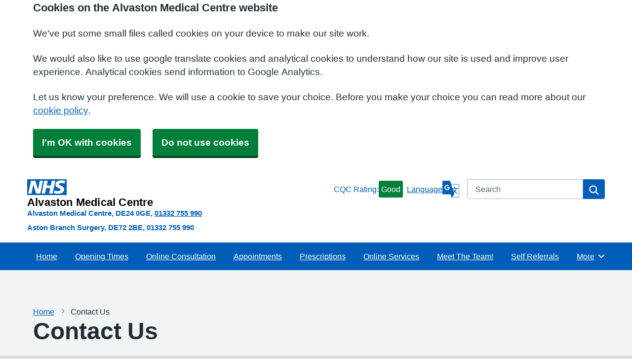

--- FILE ---
content_type: text/html; charset=utf-8
request_url: https://www.alvastonmedicalcentre.nhs.uk/contact-us
body_size: 11574
content:


<!DOCTYPE html>
<html lang="en-gb" class="theme-classicblue">
<head>
    <meta charset="utf-8" />
    <meta name="viewport" content="width=device-width, initial-scale=1.0">
    

            <title>Contact Us - Alvaston Medical Centre</title>

    <script src="/scripts/master-upper.js"></script>

    <!--  we use Velocity.js to replace jQuery animate and its performance issues -->
    <script src="https://cdnjs.cloudflare.com/ajax/libs/velocity/1.2.2/velocity.min.js" integrity="sha384-7j+H85qDApQPyKm8wg64JdGgKmzM7trE+amLzYcJLfwR7rixgAeIi1kSX2VHeje4" crossorigin="anonymous"></script>
    <script src="https://www.google.com/recaptcha/api.js?render=6LfdrvYhAAAAAHIx1dEs5DozeEZwwkL4LEQurCTd" async defer></script>
    <script src="/Scripts/vue.min.js"></script>
    <script src="https://unpkg.com/sweetalert/dist/sweetalert.min.js" integrity="sha384-RIQuldGV8mnjGdob13cay/K1AJa+LR7VKHqSXrrB5DPGryn4pMUXRLh92Ev8KlGF" crossorigin="anonymous"></script>
    <script src="https://maps.googleapis.com/maps/api/js?key=AIzaSyDANdBZxMBb6XLst3iVGF4qUsM74bpnEZs&callback=Function.prototype"></script>

    <link href="/Content/sidebar.css" rel="stylesheet" />
    <link rel="icon" type="image/png" sizes="16x16" href="/Images/favicon.ico">
    <link rel="apple-touch-icon" href="/images/apple-touch-icon.png">

    <script>
        // show loading page if in iframe
        if (self !== top) {
            window.onbeforeunload = function () {
                editorWindow.showMainPageLoading();
            };
        }
    </script>


</head>
<body class="style-default ">
    <script>document.body.className = ((document.body.className) ? document.body.className + ' js-enabled' : 'js-enabled');</script>

    <link rel="stylesheet" href="/content/master.css" type="text/css" />
    
        <script src="/Scripts/dist/NHS.bundle.js"></script>

    <div id="fb-root"></div>
    <input id="CurrentTemplateId" name="CurrentTemplateId" type="hidden" value="12" />
    <div class="sidebar-container">
        <a id='PageHelp' class="sidebar-button-container" target='_blank' href='' role="button" aria-label="Page Help" rel="noopener noreferrer">
            <div class="sidebar-button sidebar-blue"><i class='fa fa-fw fa-question-circle-o'></i></div>
            <div class="sidebar-button sidebar-button-hover sidebar-blue"><i class='fa fa-fw fa-arrow-circle-o-right'></i></div>
            <div class="sidebar-button-text sidebar-blue"></div>
        </a>
        <a id='DataEditorLink' class="sidebar-button-container" target='_blank' href='' role="button" aria-label="Data Editor" rel="noopener noreferrer">
            <div class="sidebar-button sidebar-green"><i class='fa fa-pencil'></i></div>
            <div class="sidebar-button sidebar-button-hover sidebar-green"><i class='fa fa-fw fa-arrow-circle-o-right'></i></div>
            <div class="sidebar-button-text sidebar-green"></div>
        </a>
    </div>

    <div class="master-container">
        

<link href="/Content/Templates/NHSDesignTemplate/NHSDesignTemplate.css" rel="stylesheet" text="text/css" />

<div id="cookie-banner" aria-labelledby="cookiebanner-header" role="region" aria-label="Cookie Banner">
    <div class="container">
        <h2 id="cookiebanner-header">Cookies on the Alvaston Medical Centre website</h2>
        <p>We've put some small files called cookies on your device to make our site work.</p>
        <p>We would also like to use google translate cookies and analytical cookies to understand how our site is used and improve user experience. Analytical cookies send information to Google Analytics.</p>
        <p>Let us know your preference. We will use a cookie to save your choice. Before you make your choice you can read more about our <a href="/FooterLinks/CookiePolicy">cookie policy</a>.</p>
        <button id="cookie-banner-accept">I'm OK with cookies</button>
        <button id="cookie-banner-reject">Do not use cookies</button>
    </div>
</div>
<div id="cookie-banner-confirmation" role="region" aria-label="Cookie Banner Confirmation">
    <div class="container">
        <p>
            You can change your cookie settings at any time using our <a href="/FooterLinks/CookiePolicy">cookie policy</a>.
        </p>
    </div>
</div>



<header class="nhsuk-header nhsuk-header--organisation nhsuk-header--white" role="banner">
    <div class="nhsuk-header__container">
        <div class="nhsuk-header__logo">
            <a class="nhsuk-header__link" href="/" aria-label="Homepage">
<svg class="nhsuk-logo" xmlns="http://www.w3.org/2000/svg" viewBox="0 0 40 16" height="40" width="100">
                    <path class="nhsuk-logo__background" fill="#005eb8" d="M0 0h40v16H0z"></path>
                    <path class="nhsuk-logo__text" fill="#fff" d="M3.9 1.5h4.4l2.6 9h.1l1.8-9h3.3l-2.8 13H9l-2.7-9h-.1l-1.8 9H1.1M17.3 1.5h3.6l-1 4.9h4L25 1.5h3.5l-2.7 13h-3.5l1.1-5.6h-4.1l-1.2 5.6h-3.4M37.7 4.4c-.7-.3-1.6-.6-2.9-.6-1.4 0-2.5.2-2.5 1.3 0 1.8 5.1 1.2 5.1 5.1 0 3.6-3.3 4.5-6.4 4.5-1.3 0-2.9-.3-4-.7l.8-2.7c.7.4 2.1.7 3.2.7s2.8-.2 2.8-1.5c0-2.1-5.1-1.3-5.1-5 0-3.4 2.9-4.4 5.8-4.4 1.6 0 3.1.2 4 .6"></path>
                </svg>                <span class="nhsuk-organisation-name">Alvaston Medical Centre</span>
            </a>
                
<span class="nhsuk-organisation-descriptor">
        <span class="nhsuk-practice-details">Alvaston Medical Centre</span>
        <span class="nhsuk-practice-details">DE24 0GE</span>
        <a class="nhsuk-practice-details" href="tel:01332 755 990">01332 755 990</a>
</span>
        </div>

            <a id="cqc-rating" href="https://www.cqc.org.uk/location/1-545582041" rel="noopener noreferrer" target="_blank">
    <span class="cqc-rating-text">CQC Rating:</span>
    <span class="rating good">Good</span>
</a>


        <div class="nhsuk-header__controls">
<a class="nhsuk-translate--link" href="#" aria-label="Language" data-bs-toggle="modal" data-bs-target="#googleTranslateModal">
                    <span class="nhsuk-translate--label">Language</span>
                    <span class="nhsuk-translate--icon">
                        <svg class="nhsuk-icon nhs-icon__google-translate" xmlns="http://www.w3.org/2000/svg" viewBox="0 0 24 24" aria-hidden="true" focusable="false">
                            <path d="M22.401 4.818h-9.927L10.927 0H1.599C.72 0 .002.719.002 1.599v16.275c0 .878.72 1.597 1.597 1.597h10L13.072 24H22.4c.878 0 1.597-.707 1.597-1.572V6.39c0-.865-.72-1.572-1.597-1.572zm-15.66 8.68c-2.07 0-3.75-1.68-3.75-3.75 0-2.07 1.68-3.75 3.75-3.75 1.012 0 1.86.375 2.512.976l-.99.952a2.194 2.194 0 0 0-1.522-.584c-1.305 0-2.363 1.08-2.363 2.409S5.436 12.16 6.74 12.16c1.507 0 2.13-1.08 2.19-1.808l-2.188-.002V9.066h3.51c.05.23.09.457.09.764 0 2.147-1.434 3.669-3.602 3.669zm16.757 8.93c0 .59-.492 1.072-1.097 1.072h-8.875l3.649-4.03h.005l-.74-2.302.006-.005s.568-.488 1.277-1.24c.712.771 1.63 1.699 2.818 2.805l.771-.772c-1.272-1.154-2.204-2.07-2.89-2.805.919-1.087 1.852-2.455 2.049-3.707h2.034v.002h.002v-.94h-4.532v-1.52h-1.471v1.52H14.3l-1.672-5.21.006.022h9.767c.605 0 1.097.48 1.097 1.072v16.038zm-6.484-7.311c-.536.548-.943.873-.943.873l-.008.004-1.46-4.548h4.764c-.307 1.084-.988 2.108-1.651 2.904-1.176-1.392-1.18-1.844-1.18-1.844h-1.222s.05.678 1.7 2.61z" />
                        </svg>
                    </span>
                </a>        </div>

        
<div class="nhsuk-header__search">
    <div class="nhsuk-header__search-wrap" id="wrap-search">
<form action="/Search/Results" class="nhsuk-header__search-form" id="searchForm2" method="post" role="search">            <label class="nhsuk-u-visually-hidden" for="fullSearchText">Search</label>
            <input class="nhsuk-search__input" id="fullSearchText" name="query" type="search" placeholder="Search" autocomplete="off">
            <input id="searchCaptcha" name="searchCaptcha" type="hidden" value="" />
            <button class="nhsuk-search__submit" type="submit">
                <svg class="nhsuk-icon nhsuk-icon__search" xmlns="http://www.w3.org/2000/svg" viewBox="0 0 24 24" aria-hidden="true" focusable="false" width="27" height="27">
                    <path d="M19.71 18.29l-4.11-4.1a7 7 0 1 0-1.41 1.41l4.1 4.11a1 1 0 0 0 1.42 0 1 1 0 0 0 0-1.42zM5 10a5 5 0 1 1 5 5 5 5 0 0 1-5-5z"></path>
                </svg>
                <span class="nhsuk-u-visually-hidden">Search</span>
            </button>
            <input type="hidden" id="reCaptchaSiteKey" value="6LfdrvYhAAAAAHIx1dEs5DozeEZwwkL4LEQurCTd" />
<input name="__RequestVerificationToken" type="hidden" value="CfDJ8Ph2pgcbNdlCpbzw-rL9fsl47DmPTMqDG1u4OoPzWiCBlk4RmSDgq0_F7-5hvmHIQvpBFyiChDvr0ZDu5u9x_5_c3AfF7uC6n4eAIssZKXGTn1k7wGt7AzW48_y9zpn44RwLnpyiBjgU5_Zm7bf8jEA" /></form>    </div>
</div>

            <div class="custom-text nhsuk-organisation-descriptor">Aston Branch Surgery, DE72 2BE, 01332 755 990</div>
    </div>

    
<div class="nhsuk-navigation-container">
    <nav class="nhsuk-navigation nhs-main_menu" id="header-navigation" role="navigation" aria-label="Primary navigation" aria-labelledby="label-navigation">
        
<ul class="nhsuk-header__navigation-list">
            <li class="nhsuk-header__navigation-item">
                <a class="nhsuk-header__navigation-link" href="/" aria-label="Home">                   
                    Home
                </a>
            </li>
            <li class="nhsuk-header__navigation-item">
                <a class="nhsuk-header__navigation-link" 
                   rel="noopener noreferrer"
                   href="/opening-times"
                   target="">

                    Opening Times
                   
                </a>
            </li>
            <li class="nhsuk-header__navigation-item">
                <a class="nhsuk-header__navigation-link" 
                   rel="noopener noreferrer"
                   href="https://accurx.nhs.uk/patient-initiated/C81047"
                   target="_blank">

                    Online Consultation
                   
                </a>
            </li>
            <li class="nhsuk-header__navigation-item">
                <a class="nhsuk-header__navigation-link" 
                   rel="noopener noreferrer"
                   href="/appointments"
                   target="">

                    Appointments
                   
                </a>
            </li>
            <li class="nhsuk-header__navigation-item">
                <a class="nhsuk-header__navigation-link" 
                   rel="noopener noreferrer"
                   href="/prescriptions"
                   target="">

                    Prescriptions
                   
                </a>
            </li>
            <li class="nhsuk-header__navigation-item">
                <a class="nhsuk-header__navigation-link" 
                   rel="noopener noreferrer"
                   href="/online-services"
                   target="">

                    Online Services
                   
                </a>
            </li>
            <li class="nhsuk-header__navigation-item">
                <a class="nhsuk-header__navigation-link" 
                   rel="noopener noreferrer"
                   href="https://www.alvastonmedicalcentre.nhs.uk/staff"
                   target="_blank">

                    Meet The Team! 
                   
                </a>
            </li>
            <li class="nhsuk-header__navigation-item">
                <a class="nhsuk-header__navigation-link" 
                   rel="noopener noreferrer"
                   href="/self-referrals"
                   target="">

                    Self Referrals
                   
                </a>
            </li>
            <li class="nhsuk-header__navigation-item">
                <a class="nhsuk-header__navigation-link" 
                   rel="noopener noreferrer"
                   href="/about-the-surgery"
                   target="">

                    About the surgery
                   
                </a>
            </li>
            <li class="nhsuk-header__navigation-item">
                <a class="nhsuk-header__navigation-link" 
                   rel="noopener noreferrer"
                   href="/contact-us"
                   target="">

                    Contact Us
                   
                </a>
            </li>
            <li class="nhsuk-header__navigation-item">
                <a class="nhsuk-header__navigation-link" 
                   rel="noopener noreferrer"
                   href="/ipc-annual-statement"
                   target="">

                    IPC Annual Statement 
                   
                </a>
            </li>
            <li class="nhsuk-header__navigation-item">
                <a class="nhsuk-header__navigation-link" 
                   rel="noopener noreferrer"
                   href="/you-and-your-gp-practice"
                   target="">

                    You and Your GP Practice 
                   
                </a>
            </li>
        <li class="nhsuk-mobile-menu-container">
            <button class="nhsuk-header__menu-toggle nhsuk-header__navigation-link" id="toggle-menu" aria-expanded="false">
                <span class="nhsuk-u-visually-hidden">Browse</span>
                More
               <svg class="nhsuk-icon nhsuk-icon__chevron-down" xmlns="http://www.w3.org/2000/svg" viewBox="0 0 24 24" aria-hidden="true" focusable="false">
              <path d="M15.5 12a1 1 0 0 1-.29.71l-5 5a1 1 0 0 1-1.42-1.42l4.3-4.29-4.3-4.29a1 1 0 0 1 1.42-1.42l5 5a1 1 0 0 1 .29.71z"></path>
            </svg>
            </button>
        </li>


</ul>

    </nav>
</div>
</header>



<div>
    <main id="maincontent" role="main">

        <div class="nhsuk-main-wrapper">
            

<div id="WidgetPage" msw-page>    
    <div class="container">
            <div>
	    <nav class="nhsuk-breadcrumb" aria-label="breadcrumb"> 
		    <ol class="nhsuk-breadcrumb__list">
			    <li class="nhsuk-breadcrumb__item"><a class="nhsuk-breadcrumb__link" href="/">Home</a></li>
			    <li class="nhsuk-breadcrumb__item" aria-current="page">Contact Us</li>
		    </ol>

            <p class="nhsuk-breadcrumb__back">
                <a class="nhsuk-breadcrumb__backlink" href="/">
                    <span class="nhsuk-u-visually-hidden">Back to &nbsp;</span>
                    Home
                </a>
            </p>
        </nav>
    </div>
    <div id="PageTitleDisplay">
        <h1 class="nhsuk-heading-xl">Contact Us</h1>
    </div>

    </div>

    
<div id="ContentBlocksContainer">

    <div class="content-row-container">
            
<style type="text/css">
#ContentBlocksContainer #widget-row-325966 {    
.row-title {   }
.widget-container {
.widget-item-container {
p, li, label {  }
h1, h2, h3, i {  }
.icon {  }
}
.widget-item {   
&.image-widget-default .widget-item-container .image-widget-html {  }
&.widget-menu .widget-menu-list {  
li.base {  }
li a {   &:hover {   } } }
&.widget-menu.widget-menu-icongroup #menuWidget .menuContainer .gallery-item a {
.text {  &:hover {  } }
i {  &:hover {  } } }
}
}
}</style>


<div class="widget-row minrow lozad"  id="widget-row-325966" data-id="325966">
    <div class="container widget-row-container" data-pageid="143144">

            <div class="widget-container">

                        
<div class="nhsuk-card widget-item sites-widget "
     title=""
     name="Sites Widget"
     id="SitesWidget_274"
     data-url="/SitesWidget/EditWidget?SitesWidgetId=274"
     data-id="515280">

    <div class="nhsuk-card__content">
            <div class="sites-widget-flex-container MapRight">
                <div class="map-container" aria-hidden="true">
                        <iframe title="Map showing the location of Alvaston Medical Centre" class="map" tabindex="-1" frameborder="0" src="https://www.google.com/maps/embed/v1/place?key=AIzaSyDANdBZxMBb6XLst3iVGF4qUsM74bpnEZs&q=52.8946535,-1.4291107"></iframe>
                </div>
                <div class="sites-widget-flex-container">
                    <div>
                        <h2 class="nhsuk-card__heading nhsuk-heading-m">Alvaston Medical Centre</h2>
                            <div>
                                <a href="tel:01332 755 990" class="nhsuk-card__link nhsuk-link--no-visited-state"><i class="fa fa-phone"></i> 01332 755 990</a>
                            </div>
                            <div>
                                <a href="tel:0115 855 0260 (Medicines Order Line)" class="nhsuk-card__link nhsuk-link--no-visited-state"><i class="fa fa-phone"></i> 0115 855 0260 (Medicines Order Line)</a>
                            </div>
                            <div>
                                <a href="tel:111 (Out of Hours)" class="nhsuk-card__link nhsuk-link--no-visited-state"><i class="fa fa-phone"></i> 111 (Out of Hours)</a>
                            </div>
                    </div>

                    <div>
                        
        <div>Alvaston Medical Centre</div>
        <div>14 Boulton Lane</div>
        <div>Alvaston, Derby</div>
        <div>Derbyshire</div>
        <div>DE24 0GE</div>

                    </div>
                    <div>
                        

<i class="fa fa-map-marker"></i> <a href="https://www.google.com/maps/search/?api=1&amp;amp;query=52.8946535,-1.4291107" class="nhsuk-card__link" aria-label="Get Directions for Alvaston Medical Centre" target="_blank" rel="noopener noreferrer">Get Directions</a>

                    </div>

                            <div>
                                    <div>
                                        <a href="mailto:ddicb.alvastonmedicalcenter@nhs.net" class="nhsuk-card__link nhsuk-link--no-visited-state"><i class="fa fa-envelope-o"></i> ddicb.alvastonmedicalcenter@nhs.net</a>
                                    </div>
                            </div>

                        



<table class="nhsuk-table">
    <thead role="rowgroup" class="nhsuk-table__head">
        <tr role="row">
            <th role="columnheader" scope="col">Day</th>
            <th role="columnheader" scope="col">Opening hours</th>
        </tr>
    </thead>
    <tbody class="nhsuk-table__body">
            <tr role="row" class="nhsuk-table__row">
                <td class="nhsuk-table__cell">Friday 21 November</td>
                <td class="nhsuk-table__cell">
                        <div class="timespan">8am to 6:30pm</div>
                </td>
            </tr>
            <tr role="row" class="nhsuk-table__row">
                <td class="nhsuk-table__cell">Saturday 22 November</td>
                <td class="nhsuk-table__cell">
                        <div class="timespan">Closed</div>
                </td>
            </tr>
            <tr role="row" class="nhsuk-table__row">
                <td class="nhsuk-table__cell">Sunday 23 November</td>
                <td class="nhsuk-table__cell">
                        <div class="timespan">Closed</div>
                </td>
            </tr>
            <tr role="row" class="nhsuk-table__row">
                <td class="nhsuk-table__cell">Monday 24 November</td>
                <td class="nhsuk-table__cell">
                        <div class="timespan">8am to 6:30pm</div>
                </td>
            </tr>
            <tr role="row" class="nhsuk-table__row">
                <td class="nhsuk-table__cell">Tuesday 25 November</td>
                <td class="nhsuk-table__cell">
                        <div class="timespan">8am to 8pm</div>
                </td>
            </tr>
            <tr role="row" class="nhsuk-table__row">
                <td class="nhsuk-table__cell">Wednesday 26 November</td>
                <td class="nhsuk-table__cell">
                        <div class="timespan">8am to 8pm</div>
                </td>
            </tr>
            <tr role="row" class="nhsuk-table__row">
                <td class="nhsuk-table__cell">Thursday 27 November</td>
                <td class="nhsuk-table__cell">
                        <div class="timespan">8am to 8pm</div>
                </td>
            </tr>
    </tbody>
</table>

                </div>
            </div>
    </div>
</div>

                <div class="clearboth"></div>
            </div>
    </div>
</div>

<script>
    // if we are logged in as an editor we need to check if site is not in edit mode,
    // then don't show the message.
    $(function () {
        $(".widget-row-empty").toggleClass('d-none', !IsInEditMode());
    });
</script>
            
<style type="text/css">
#ContentBlocksContainer #widget-row-326187 {    
.row-title {   }
.widget-container {
.widget-item-container {
p, li, label {  }
h1, h2, h3, i {  }
.icon {  }
}
.widget-item {   
&.image-widget-default .widget-item-container .image-widget-html {  }
&.widget-menu .widget-menu-list {  
li.base {  }
li a {   &:hover {   } } }
&.widget-menu.widget-menu-icongroup #menuWidget .menuContainer .gallery-item a {
.text {  &:hover {  } }
i {  &:hover {  } } }
}
}
}</style>


<div class="widget-row minrow lozad"  id="widget-row-326187" data-id="326187">
    <div class="container widget-row-container" data-pageid="143144">

            <div class="widget-container">

                        
<div class="nhsuk-card widget-item sites-widget "
     title=""
     name="Sites Widget"
     id="SitesWidget_277"
     data-url="/SitesWidget/EditWidget?SitesWidgetId=277"
     data-id="515560">

    <div class="nhsuk-card__content">
            <div class="sites-widget-flex-container MapRight">
                <div class="map-container" aria-hidden="true">
                        <iframe title="Map showing the location of Aston Branch Surgery" class="map" tabindex="-1" frameborder="0" src="https://www.google.com/maps/embed/v1/place?key=AIzaSyDANdBZxMBb6XLst3iVGF4qUsM74bpnEZs&q=52.8605872,-1.39124"></iframe>
                </div>
                <div class="sites-widget-flex-container">
                    <div>
                        <h2 class="nhsuk-card__heading nhsuk-heading-m">Aston Branch Surgery</h2>
                            <div>
                                <a href="tel:01332 792888" class="nhsuk-card__link nhsuk-link--no-visited-state"><i class="fa fa-phone"></i> 01332 792888</a>
                            </div>
                    </div>

                    <div>
                        
        <div>Aston Branch Surgery</div>
        <div>8 Bell Avenue</div>
        <div>Aston-On-Trent</div>
        <div>Derby</div>
        <div>DE72 2BE</div>

                    </div>
                    <div>
                        

<i class="fa fa-map-marker"></i> <a href="https://www.google.com/maps/search/?api=1&amp;amp;query=52.8605872,-1.39124" class="nhsuk-card__link" aria-label="Get Directions for Aston Branch Surgery" target="_blank" rel="noopener noreferrer">Get Directions</a>

                    </div>


                        



<table class="nhsuk-table">
    <thead role="rowgroup" class="nhsuk-table__head">
        <tr role="row">
            <th role="columnheader" scope="col">Day</th>
            <th role="columnheader" scope="col">Opening hours</th>
        </tr>
    </thead>
    <tbody class="nhsuk-table__body">
            <tr role="row" class="nhsuk-table__row">
                <td class="nhsuk-table__cell">Friday 21 November</td>
                <td class="nhsuk-table__cell">
                        <div class="timespan">8:30am to 12pm</div>
                        <div class="timespan">1pm to 6pm</div>
                </td>
            </tr>
            <tr role="row" class="nhsuk-table__row">
                <td class="nhsuk-table__cell">Saturday 22 November</td>
                <td class="nhsuk-table__cell">
                        <div class="timespan">Closed</div>
                </td>
            </tr>
            <tr role="row" class="nhsuk-table__row">
                <td class="nhsuk-table__cell">Sunday 23 November</td>
                <td class="nhsuk-table__cell">
                        <div class="timespan">Closed</div>
                </td>
            </tr>
            <tr role="row" class="nhsuk-table__row">
                <td class="nhsuk-table__cell">Monday 24 November</td>
                <td class="nhsuk-table__cell">
                        <div class="timespan">8:30am to 12pm</div>
                        <div class="timespan">1pm to 6pm</div>
                </td>
            </tr>
            <tr role="row" class="nhsuk-table__row">
                <td class="nhsuk-table__cell">Tuesday 25 November</td>
                <td class="nhsuk-table__cell">
                        <div class="timespan">8:30am to 12pm</div>
                        <div class="timespan">1pm to 6pm</div>
                </td>
            </tr>
            <tr role="row" class="nhsuk-table__row">
                <td class="nhsuk-table__cell">Wednesday 26 November</td>
                <td class="nhsuk-table__cell">
                        <div class="timespan">8:30am to 12pm</div>
                        <div class="timespan">1pm to 6pm</div>
                </td>
            </tr>
            <tr role="row" class="nhsuk-table__row">
                <td class="nhsuk-table__cell">Thursday 27 November</td>
                <td class="nhsuk-table__cell">
                        <div class="timespan">8:30am to 12pm</div>
                        <div class="timespan">1pm to 6pm</div>
                </td>
            </tr>
    </tbody>
</table>

                </div>
            </div>
    </div>
</div>

                <div class="clearboth"></div>
            </div>
    </div>
</div>

<script>
    // if we are logged in as an editor we need to check if site is not in edit mode,
    // then don't show the message.
    $(function () {
        $(".widget-row-empty").toggleClass('d-none', !IsInEditMode());
    });
</script>
            
<style type="text/css">
#ContentBlocksContainer #widget-row-326188 {    
.row-title {   }
.widget-container {
.widget-item-container {
p, li, label {  }
h1, h2, h3, i {  }
.icon {  }
}
.widget-item {   
&.image-widget-default .widget-item-container .image-widget-html {  }
&.widget-menu .widget-menu-list {  
li.base {  }
li a {   &:hover {   } } }
&.widget-menu.widget-menu-icongroup #menuWidget .menuContainer .gallery-item a {
.text {  &:hover {  } }
i {  &:hover {  } } }
}
}
}</style>


<div class="widget-row minrow lozad"  id="widget-row-326188" data-id="326188">
    <div class="container widget-row-container" data-pageid="143144">

            <div class="widget-container">

                        

<div class="nhsuk-card widget-item information-widget  "
title=""
name="Information Widget"
id="informationwidget_233913"
data-url="/InformationWidget/EditWidget?InformationWidgetId=233913"
data-id="515561">
    <div class="nhsuk-card__content ">
                <div class="content">
                    <p><p><strong>Note</strong> &ndash; When calling Alvaston Medical Centre, if other telephone calls are queuing you will be given the option to be called back by pressing 8. There is<span class="apple-converted-space">&nbsp;</span><strong>no charge</strong><span class="apple-converted-space">&nbsp;</span>to you for this call or using this service and you will not lose your place in the call queue.</p>
<p>&nbsp;</p></p>
                </div>
    </div>
</div>
                <div class="clearboth"></div>
            </div>
    </div>
</div>

<script>
    // if we are logged in as an editor we need to check if site is not in edit mode,
    // then don't show the message.
    $(function () {
        $(".widget-row-empty").toggleClass('d-none', !IsInEditMode());
    });
</script>
            
<style type="text/css">
#ContentBlocksContainer #widget-row-325967 {    
.row-title {   }
.widget-container {
.widget-item-container {
p, li, label {  }
h1, h2, h3, i {  }
.icon {  }
}
.widget-item {   
&.image-widget-default .widget-item-container .image-widget-html {  }
&.widget-menu .widget-menu-list {  
li.base {  }
li a {   &:hover {   } } }
&.widget-menu.widget-menu-icongroup #menuWidget .menuContainer .gallery-item a {
.text {  &:hover {  } }
i {  &:hover {  } } }
}
}
}</style>


<div class="widget-row minrow lozad"  id="widget-row-325967" data-id="325967">
    <div class="container widget-row-container" data-pageid="143144">

            <div class="widget-container">

                        
<div class="widget-item  widget-callout"
     title=""
     name="Callout Widget"
     id="calloutwidget_208"
     data-url="/CalloutWidget/EditWidget?CalloutWidgetId=208"
     data-id="515281">
    <div class="nhsuk-warning-callout">
        <h2 class="nhsuk-warning-callout__label">
            <span role="text">
                <span class="nhsuk-u-visually-hidden">Important: </span>
                If you need help when we are closed
            </span>
        </h2>
        <div><p>If you need medical help now, use&nbsp;<a title="" href="https://111.nhs.uk/" target="_blank" rel="noopener noreferrer" data-link-id="316306" data-use-default-display="false" data-use-default-title="false" data-toggle="tooltip" data-placement="bottom" data-original-title="NHS 111 online">NHS 111 online</a>&nbsp;or&nbsp;<a class="external-link" href="tel:111" rel="external">Call 111</a>.</p>
<p><a title="" href="https://111.nhs.uk/" target="" data-link-id="316307" data-use-default-display="false" data-use-default-title="false" data-toggle="tooltip" data-placement="bottom" data-original-title="NHS 111 online">NHS 111 online</a>&nbsp;is for people aged 5 and over.&nbsp;<a class="external-link" href="tel:111" rel="external">Call 111</a>&nbsp;if you need help for a child under 5.</p>
<p>Call 999 in a medical or mental health emergency. This is when someone is seriously ill or injured and their life is at risk.</p></div>
    </div>

</div>
                <div class="clearboth"></div>
            </div>
    </div>
</div>

<script>
    // if we are logged in as an editor we need to check if site is not in edit mode,
    // then don't show the message.
    $(function () {
        $(".widget-row-empty").toggleClass('d-none', !IsInEditMode());
    });
</script>
            
<style type="text/css">
#ContentBlocksContainer #widget-row-325968 {    
.row-title {   }
.widget-container {
.widget-item-container {
p, li, label {  }
h1, h2, h3, i {  }
.icon {  }
}
.widget-item {   
&.image-widget-default .widget-item-container .image-widget-html {  }
&.widget-menu .widget-menu-list {  
li.base {  }
li a {   &:hover {   } } }
&.widget-menu.widget-menu-icongroup #menuWidget .menuContainer .gallery-item a {
.text {  &:hover {  } }
i {  &:hover {  } } }
}
}
}</style>


<div class="widget-row minrow lozad"  id="widget-row-325968" data-id="325968">
    <div class="container widget-row-container" data-pageid="143144">
            <h2 class="row-title">Accessibility &amp; Parking</h2>

            <div class="widget-container">

                        

<div class="nhsuk-card widget-item information-widget  "
title=""
name="Information Widget"
id="informationwidget_233755"
data-url="/InformationWidget/EditWidget?InformationWidgetId=233755"
data-id="515282">
    <div class="nhsuk-card__content ">
                <h2 class="nhsuk-card__heading">
Alvaston Surgery                </h2>
                <div class="content">
                    <p><h4 id="facilities-grp-name-1">Parking</h4>
<ul id="facilities-list-1" class="nhsuk-list nhsuk-list--bullet">
<li id="facility-list-name-1-1">Car Parking</li>
<li id="facility-list-name-1-2">Cycle parking</li>
<li id="facility-list-name-1-3">Disabled parking</li>
</ul>
<h4 id="facilities-grp-name-2">Accessibility</h4>
<ul id="facilities-list-2" class="nhsuk-list nhsuk-list--bullet">
<li id="facility-list-name-2-1">Disabled parking</li>
<li id="facility-list-name-2-2">Disabled WC</li>
<li id="facility-list-name-2-3">Induction loop</li>
<li id="facility-list-name-2-4">Step free access</li>
<li id="facility-list-name-2-5">Wheelchair access</li>
</ul></p>
                </div>
    </div>
</div>
                        

<div class="nhsuk-card widget-item information-widget  "
title=""
name="Information Widget"
id="informationwidget_233756"
data-url="/InformationWidget/EditWidget?InformationWidgetId=233756"
data-id="515283">
    <div class="nhsuk-card__content ">
                <h2 class="nhsuk-card__heading">
Aston Branch Surgery                </h2>
                <div class="content">
                    <p><h4>Parking</h4>
<ul>
<li>Car Parking</li>
</ul></p>
                </div>
    </div>
</div>
                <div class="clearboth"></div>
            </div>
    </div>
</div>

<script>
    // if we are logged in as an editor we need to check if site is not in edit mode,
    // then don't show the message.
    $(function () {
        $(".widget-row-empty").toggleClass('d-none', !IsInEditMode());
    });
</script>
    </div>
</div>
</div>




            
    <div id="pagetimeStamp" class="container nhsuk-body-s nhsuk-u-secondary-text-color nhsuk-u-margin-top-1 nhsuk-u-margin-bottom-0">
            <span>Page last reviewed: 21 May 2024</span>
        <br />
            <span>Page created: 21 May 2024</span>
    </div>

        </div>
    </main>
</div>



<footer role="contentinfo">
    <div class="nhsuk-footer-container">
        <div class="nhsuk-width-container">
            <h2 class="nhsuk-u-visually-hidden">Support links</h2>
            <div class="nhsuk-footer further-information-grid-container">
                
<ul class="nhsuk-footer__list further-information">
            <li class="nhsuk-footer__list-item">
                <a class="nhsuk-footer__list-item-link"
                   href="/you-and-your-general-practice"
                   rel="noopener noreferrer"
                   target="">


                    You and Your General Practice
                </a>
            </li>
            <li class="nhsuk-footer__list-item">
                <a class="nhsuk-footer__list-item-link"
                   href="/patient-participation-group"
                   rel="noopener noreferrer"
                   target="">


                    Patient participation group
                </a>
            </li>
            <li class="nhsuk-footer__list-item">
                <a class="nhsuk-footer__list-item-link"
                   href="/complaints-and-feedback"
                   rel="noopener noreferrer"
                   target="">


                    Complaints and feedback
                </a>
            </li>
            <li class="nhsuk-footer__list-item">
                <a class="nhsuk-footer__list-item-link"
                   href="/gp-earnings"
                   rel="noopener noreferrer"
                   target="">


                    GP earnings
                </a>
            </li>
            <li class="nhsuk-footer__list-item">
                <a class="nhsuk-footer__list-item-link"
                   href="/surgery-policies-and-procedures"
                   rel="noopener noreferrer"
                   target="">


                    Surgery policies and procedures
                </a>
            </li>
            <li class="nhsuk-footer__list-item">
                <a class="nhsuk-footer__list-item-link"
                   href="/privacy-policy"
                   rel="noopener noreferrer"
                   target="">


                    Privacy policy
                </a>
            </li>
</ul>

                <ul class="nhsuk-footer__list">
                    
<li class="nhsuk-footer__list-item"><a class="nhsuk-footer__list-item-link" href="/FooterLinks/Accessibility">Accessibility</a></li>
<li class="nhsuk-footer__list-item"><a class="nhsuk-footer__list-item-link" href="/FooterLinks/CookiePolicy">Cookie policy</a></li>
<li class="nhsuk-footer__list-item"><a class="nhsuk-footer__list-item-link" href="/FooterLinks/YourData">Your data</a></li>
<li class="nhsuk-footer__list-item"><a class="nhsuk-footer__list-item-link" href="/Sitemap">Site map</a></li>

                </ul>

                
<ul class="nhsuk-footer__list social-media">
        <li class="social-media-heading">Connect With Us</li>
        <li class="social-media-links">
<a href='https://facebook.com/AlvastonMedicalCentre' rel='noopener noreferrer' target='_blank' aria-label='facebook link' title='https://facebook.com/AlvastonMedicalCentre'>
                   <svg xmlns='http://www.w3.org/2000/svg' x='0px' y='0px' width='24' height='24' viewBox='0 0 24 24'>
                       <path d='M12,2C6.477,2,2,6.477,2,12c0,5.013,3.693,9.153,8.505,9.876V14.65H8.031v-2.629h2.474v-1.749 c0-2.896,1.411-4.167,3.818-4.167c1.153,0,1.762,0.085,2.051,0.124v2.294h-1.642c-1.022,0-1.379,0.969-1.379,2.061v1.437h2.995 l-0.406,2.629h-2.588v7.247C18.235,21.236,22,17.062,22,12C22,6.477,17.523,2,12,2z' />
                    </svg>
                </a>        </li>
</ul>


                <ul class="nhsuk-footer__list">
    <li class="parent-link is-empty">
        <div class="parent-link-container">
                <div class="parent-link-placeholder">
                    <i class="fa fa-plus"></i> Add Footer Link
                </div>
        </div>
    </li>
</ul>

            </div>
           

        </div>
        <div class="nhsuk-width-container">
            <div class="nhsuk-grid-row">
                <div class="nhsuk-grid-column-one-half">
                            <span><a class="nhsuk-footer__list-item-link" href="/Account/Login?returnUrl=%2Fcontact-us">Sign in</a></span>
                </div>
                <div class="nhsuk-grid-column-one-half nhsuk-u-text-align-right">
                    <p class="nhsuk-footer__copyright"><i class="fa fa-copyright"></i> 2025 Built by <a href="https://www.mysurgerywebsite.co.uk/live" target="_blank" rel="noreferrer noopener">My Surgery Website</a></p>
                </div>
            </div>
        </div>
    </div>
</footer>




            <script type="text/plain" data-cookiecategory="functionality" src="/Scripts/Google/google-translate.js"></script>
            <script type="text/plain" data-cookiecategory="functionality" src="//translate.google.com/translate_a/element.js?cb=googleTranslateElementInit"></script>
        
    </div>


    <script src="/scripts/master-lower-public.js"></script>

    <script>
        const observer = lozad();
        observer.observe();
    </script>



    <!-- Google Analytics (UA) -->
<input type="hidden" id="CustUACode" value="">
<script type="text/plain" data-cookiecategory="performance" src="/Scripts/Google/google-analytics.js"></script>
<!-- End Google Analytics (UA)-->

    <!-- Google Tag Manager -->
<input type="hidden" id="GoogleTagManagerKey" value="GTM-KQ5QNDF">
<script type="text/plain" data-cookiecategory="performance" src="/Scripts/Google/google-tag-manager.js"></script>
<!-- End Google Tag Manager -->

    <script src="/Scripts/browser-update.js"></script>

    <!-- hide edit/sign out buttons if in 'edit' mode -->
    <script type="text/javascript">

        // used in a few places (also duplicated), so now moved into a more global area.
        function resizeForFixedHeader() {
            var height = $(".header-small").outerHeight();
            $("html").css("padding-top", height);
        }

        function toggleSnow(){
            var isSnow = $('#SnowtimeLink').data("snow");
            if (isSnow == undefined || isSnow == 1){
                DoSnowtime(false, '');
                $('#SnowtimeLink').data('snow', 0);
            }
            else{
                DoSnowtime(true, 'fa-snowflake-o');
                $('#SnowtimeLink').data('snow', 1);
            }
        }

        function IsInEditMode() {
            var origin = window.location.origin;
            var parentOrigin = window.parent.location.origin;
            // only check if both parent and current location are of same origin
            if (origin.localeCompare(parentOrigin) === 0) {
                return window.parent.location.pathname.indexOf("/edit") === 0;
            }

            return false;
        }

        $(function () {
            $(".editor").css('visibility', IsInEditMode() ? 'hidden' : 'visible');
        });

        $(document).on("click", function (ev) {
            clickev = jQuery.Event('click', { 'offsetX': ev.offsetX, 'offsetY': ev.offsetY });
            if (self != top)
                parent.$("body").trigger(clickev);
        })

        if (window.addEventListener && window.requestAnimationFrame && document.getElementsByClassName) window.addEventListener('load', function() {

            // start
            var pItem = document.getElementsByClassName('progressive replace'), pCount, timer;

            // scroll and resize events
            window.addEventListener('scroll', scroller, false);
            window.addEventListener('resize', scroller, false);

            // DOM mutation observer
            if (MutationObserver) {

                var observer = new MutationObserver(function() {
                    if (pItem.length !== pCount) inView();
                });
                observer.observe(document.body, { subtree: true, childList: true, attributes: true, characterData: true });

            }

            // initial check
            inView();


            // throttled scroll/resize
            function scroller() {

                timer = timer || setTimeout(function() {
                    timer = null;
                    inView();
                }, 300);

            }


            // image in view?
            function inView() {

                if (pItem.length) requestAnimationFrame(function() {

                    var wT = window.pageYOffset, wB = wT + window.innerHeight, cRect, pT, pB, p = 0;
                    while (p < pItem.length) {

                        cRect = pItem[p].getBoundingClientRect();
                        pT = wT + cRect.top;
                        pB = pT + cRect.height;

                        if (wT < pB && wB > pT) {
                            loadFullImage(pItem[p]);
                            pItem[p].classList.remove('replace');
                        }
                        else p++;

                    }

                    pCount = pItem.length;

                });

            }


            // replace with full image
            function loadFullImage(item) {

                var href = item && (item.getAttribute('data-href') || item.href);
                if (!href) return;

                // load image
                var img = new Image();
                if (item.dataset) {
                    img.srcset = item.dataset.srcset || '';
                    img.sizes = item.dataset.sizes || '';
                }
                img.src = href;
                img.className = 'reveal';
                if (img.complete) addImg();
                else img.onload = addImg;

                // replace image
                function addImg() {

                    requestAnimationFrame(function() {

                        // disable click
                        if (href === item.href) {
                            item.style.cursor = 'default';
                            item.addEventListener('click', function(e) { e.preventDefault(); }, false);
                        }

                        // preview image
                        var pImg = item.querySelector && item.querySelector('img.preview');

                        // add full image
                        item.insertBefore(img, pImg && pImg.nextSibling).addEventListener('animationend', function() {

                            // remove preview image
                            if (pImg) {
                                img.alt = pImg.alt || '';
                                item.removeChild(pImg);
                            }

                            img.classList.remove('reveal');

                        });

                    });

                }

            }

        }, false);
    </script>

    <div class="modal fade" id="googleTranslateModal" tabindex="-1" role="dialog" aria-labelledby="modalTranslateTitle">
        <div class="modal-dialog" role="document">
            <div class="modal-content">
                <div class="modal-header">
                    <h3 class="modal-title" id="modalTranslateTitle">Translate this website with google</h3>
                    <button type="button" class="btn-close" data-bs-dismiss="modal" aria-label="Close"></button>
                </div>
                <div class="modal-body">
                    <div id="google_translate_element"></div>
                </div>
            </div>
        </div>
    </div>


        <script async type="text/javascript" data-account="C3fgA2IAAh" src="https://cdn.userway.org/widget.js" data-uw-styling-context="true"></script>
</body>
</html>



--- FILE ---
content_type: text/html; charset=utf-8
request_url: https://www.google.com/recaptcha/api2/anchor?ar=1&k=6LfdrvYhAAAAAHIx1dEs5DozeEZwwkL4LEQurCTd&co=aHR0cHM6Ly93d3cuYWx2YXN0b25tZWRpY2FsY2VudHJlLm5ocy51azo0NDM.&hl=en&v=TkacYOdEJbdB_JjX802TMer9&size=invisible&anchor-ms=20000&execute-ms=15000&cb=frte40at5ci6
body_size: 45071
content:
<!DOCTYPE HTML><html dir="ltr" lang="en"><head><meta http-equiv="Content-Type" content="text/html; charset=UTF-8">
<meta http-equiv="X-UA-Compatible" content="IE=edge">
<title>reCAPTCHA</title>
<style type="text/css">
/* cyrillic-ext */
@font-face {
  font-family: 'Roboto';
  font-style: normal;
  font-weight: 400;
  src: url(//fonts.gstatic.com/s/roboto/v18/KFOmCnqEu92Fr1Mu72xKKTU1Kvnz.woff2) format('woff2');
  unicode-range: U+0460-052F, U+1C80-1C8A, U+20B4, U+2DE0-2DFF, U+A640-A69F, U+FE2E-FE2F;
}
/* cyrillic */
@font-face {
  font-family: 'Roboto';
  font-style: normal;
  font-weight: 400;
  src: url(//fonts.gstatic.com/s/roboto/v18/KFOmCnqEu92Fr1Mu5mxKKTU1Kvnz.woff2) format('woff2');
  unicode-range: U+0301, U+0400-045F, U+0490-0491, U+04B0-04B1, U+2116;
}
/* greek-ext */
@font-face {
  font-family: 'Roboto';
  font-style: normal;
  font-weight: 400;
  src: url(//fonts.gstatic.com/s/roboto/v18/KFOmCnqEu92Fr1Mu7mxKKTU1Kvnz.woff2) format('woff2');
  unicode-range: U+1F00-1FFF;
}
/* greek */
@font-face {
  font-family: 'Roboto';
  font-style: normal;
  font-weight: 400;
  src: url(//fonts.gstatic.com/s/roboto/v18/KFOmCnqEu92Fr1Mu4WxKKTU1Kvnz.woff2) format('woff2');
  unicode-range: U+0370-0377, U+037A-037F, U+0384-038A, U+038C, U+038E-03A1, U+03A3-03FF;
}
/* vietnamese */
@font-face {
  font-family: 'Roboto';
  font-style: normal;
  font-weight: 400;
  src: url(//fonts.gstatic.com/s/roboto/v18/KFOmCnqEu92Fr1Mu7WxKKTU1Kvnz.woff2) format('woff2');
  unicode-range: U+0102-0103, U+0110-0111, U+0128-0129, U+0168-0169, U+01A0-01A1, U+01AF-01B0, U+0300-0301, U+0303-0304, U+0308-0309, U+0323, U+0329, U+1EA0-1EF9, U+20AB;
}
/* latin-ext */
@font-face {
  font-family: 'Roboto';
  font-style: normal;
  font-weight: 400;
  src: url(//fonts.gstatic.com/s/roboto/v18/KFOmCnqEu92Fr1Mu7GxKKTU1Kvnz.woff2) format('woff2');
  unicode-range: U+0100-02BA, U+02BD-02C5, U+02C7-02CC, U+02CE-02D7, U+02DD-02FF, U+0304, U+0308, U+0329, U+1D00-1DBF, U+1E00-1E9F, U+1EF2-1EFF, U+2020, U+20A0-20AB, U+20AD-20C0, U+2113, U+2C60-2C7F, U+A720-A7FF;
}
/* latin */
@font-face {
  font-family: 'Roboto';
  font-style: normal;
  font-weight: 400;
  src: url(//fonts.gstatic.com/s/roboto/v18/KFOmCnqEu92Fr1Mu4mxKKTU1Kg.woff2) format('woff2');
  unicode-range: U+0000-00FF, U+0131, U+0152-0153, U+02BB-02BC, U+02C6, U+02DA, U+02DC, U+0304, U+0308, U+0329, U+2000-206F, U+20AC, U+2122, U+2191, U+2193, U+2212, U+2215, U+FEFF, U+FFFD;
}
/* cyrillic-ext */
@font-face {
  font-family: 'Roboto';
  font-style: normal;
  font-weight: 500;
  src: url(//fonts.gstatic.com/s/roboto/v18/KFOlCnqEu92Fr1MmEU9fCRc4AMP6lbBP.woff2) format('woff2');
  unicode-range: U+0460-052F, U+1C80-1C8A, U+20B4, U+2DE0-2DFF, U+A640-A69F, U+FE2E-FE2F;
}
/* cyrillic */
@font-face {
  font-family: 'Roboto';
  font-style: normal;
  font-weight: 500;
  src: url(//fonts.gstatic.com/s/roboto/v18/KFOlCnqEu92Fr1MmEU9fABc4AMP6lbBP.woff2) format('woff2');
  unicode-range: U+0301, U+0400-045F, U+0490-0491, U+04B0-04B1, U+2116;
}
/* greek-ext */
@font-face {
  font-family: 'Roboto';
  font-style: normal;
  font-weight: 500;
  src: url(//fonts.gstatic.com/s/roboto/v18/KFOlCnqEu92Fr1MmEU9fCBc4AMP6lbBP.woff2) format('woff2');
  unicode-range: U+1F00-1FFF;
}
/* greek */
@font-face {
  font-family: 'Roboto';
  font-style: normal;
  font-weight: 500;
  src: url(//fonts.gstatic.com/s/roboto/v18/KFOlCnqEu92Fr1MmEU9fBxc4AMP6lbBP.woff2) format('woff2');
  unicode-range: U+0370-0377, U+037A-037F, U+0384-038A, U+038C, U+038E-03A1, U+03A3-03FF;
}
/* vietnamese */
@font-face {
  font-family: 'Roboto';
  font-style: normal;
  font-weight: 500;
  src: url(//fonts.gstatic.com/s/roboto/v18/KFOlCnqEu92Fr1MmEU9fCxc4AMP6lbBP.woff2) format('woff2');
  unicode-range: U+0102-0103, U+0110-0111, U+0128-0129, U+0168-0169, U+01A0-01A1, U+01AF-01B0, U+0300-0301, U+0303-0304, U+0308-0309, U+0323, U+0329, U+1EA0-1EF9, U+20AB;
}
/* latin-ext */
@font-face {
  font-family: 'Roboto';
  font-style: normal;
  font-weight: 500;
  src: url(//fonts.gstatic.com/s/roboto/v18/KFOlCnqEu92Fr1MmEU9fChc4AMP6lbBP.woff2) format('woff2');
  unicode-range: U+0100-02BA, U+02BD-02C5, U+02C7-02CC, U+02CE-02D7, U+02DD-02FF, U+0304, U+0308, U+0329, U+1D00-1DBF, U+1E00-1E9F, U+1EF2-1EFF, U+2020, U+20A0-20AB, U+20AD-20C0, U+2113, U+2C60-2C7F, U+A720-A7FF;
}
/* latin */
@font-face {
  font-family: 'Roboto';
  font-style: normal;
  font-weight: 500;
  src: url(//fonts.gstatic.com/s/roboto/v18/KFOlCnqEu92Fr1MmEU9fBBc4AMP6lQ.woff2) format('woff2');
  unicode-range: U+0000-00FF, U+0131, U+0152-0153, U+02BB-02BC, U+02C6, U+02DA, U+02DC, U+0304, U+0308, U+0329, U+2000-206F, U+20AC, U+2122, U+2191, U+2193, U+2212, U+2215, U+FEFF, U+FFFD;
}
/* cyrillic-ext */
@font-face {
  font-family: 'Roboto';
  font-style: normal;
  font-weight: 900;
  src: url(//fonts.gstatic.com/s/roboto/v18/KFOlCnqEu92Fr1MmYUtfCRc4AMP6lbBP.woff2) format('woff2');
  unicode-range: U+0460-052F, U+1C80-1C8A, U+20B4, U+2DE0-2DFF, U+A640-A69F, U+FE2E-FE2F;
}
/* cyrillic */
@font-face {
  font-family: 'Roboto';
  font-style: normal;
  font-weight: 900;
  src: url(//fonts.gstatic.com/s/roboto/v18/KFOlCnqEu92Fr1MmYUtfABc4AMP6lbBP.woff2) format('woff2');
  unicode-range: U+0301, U+0400-045F, U+0490-0491, U+04B0-04B1, U+2116;
}
/* greek-ext */
@font-face {
  font-family: 'Roboto';
  font-style: normal;
  font-weight: 900;
  src: url(//fonts.gstatic.com/s/roboto/v18/KFOlCnqEu92Fr1MmYUtfCBc4AMP6lbBP.woff2) format('woff2');
  unicode-range: U+1F00-1FFF;
}
/* greek */
@font-face {
  font-family: 'Roboto';
  font-style: normal;
  font-weight: 900;
  src: url(//fonts.gstatic.com/s/roboto/v18/KFOlCnqEu92Fr1MmYUtfBxc4AMP6lbBP.woff2) format('woff2');
  unicode-range: U+0370-0377, U+037A-037F, U+0384-038A, U+038C, U+038E-03A1, U+03A3-03FF;
}
/* vietnamese */
@font-face {
  font-family: 'Roboto';
  font-style: normal;
  font-weight: 900;
  src: url(//fonts.gstatic.com/s/roboto/v18/KFOlCnqEu92Fr1MmYUtfCxc4AMP6lbBP.woff2) format('woff2');
  unicode-range: U+0102-0103, U+0110-0111, U+0128-0129, U+0168-0169, U+01A0-01A1, U+01AF-01B0, U+0300-0301, U+0303-0304, U+0308-0309, U+0323, U+0329, U+1EA0-1EF9, U+20AB;
}
/* latin-ext */
@font-face {
  font-family: 'Roboto';
  font-style: normal;
  font-weight: 900;
  src: url(//fonts.gstatic.com/s/roboto/v18/KFOlCnqEu92Fr1MmYUtfChc4AMP6lbBP.woff2) format('woff2');
  unicode-range: U+0100-02BA, U+02BD-02C5, U+02C7-02CC, U+02CE-02D7, U+02DD-02FF, U+0304, U+0308, U+0329, U+1D00-1DBF, U+1E00-1E9F, U+1EF2-1EFF, U+2020, U+20A0-20AB, U+20AD-20C0, U+2113, U+2C60-2C7F, U+A720-A7FF;
}
/* latin */
@font-face {
  font-family: 'Roboto';
  font-style: normal;
  font-weight: 900;
  src: url(//fonts.gstatic.com/s/roboto/v18/KFOlCnqEu92Fr1MmYUtfBBc4AMP6lQ.woff2) format('woff2');
  unicode-range: U+0000-00FF, U+0131, U+0152-0153, U+02BB-02BC, U+02C6, U+02DA, U+02DC, U+0304, U+0308, U+0329, U+2000-206F, U+20AC, U+2122, U+2191, U+2193, U+2212, U+2215, U+FEFF, U+FFFD;
}

</style>
<link rel="stylesheet" type="text/css" href="https://www.gstatic.com/recaptcha/releases/TkacYOdEJbdB_JjX802TMer9/styles__ltr.css">
<script nonce="yfH1Yw9gYu843r9YYJh7Dg" type="text/javascript">window['__recaptcha_api'] = 'https://www.google.com/recaptcha/api2/';</script>
<script type="text/javascript" src="https://www.gstatic.com/recaptcha/releases/TkacYOdEJbdB_JjX802TMer9/recaptcha__en.js" nonce="yfH1Yw9gYu843r9YYJh7Dg">
      
    </script></head>
<body><div id="rc-anchor-alert" class="rc-anchor-alert"></div>
<input type="hidden" id="recaptcha-token" value="[base64]">
<script type="text/javascript" nonce="yfH1Yw9gYu843r9YYJh7Dg">
      recaptcha.anchor.Main.init("[\x22ainput\x22,[\x22bgdata\x22,\x22\x22,\[base64]/[base64]/[base64]/[base64]/[base64]/[base64]/YVtXKytdPVU6KFU8MjA0OD9hW1crK109VT4+NnwxOTI6KChVJjY0NTEyKT09NTUyOTYmJmIrMTxSLmxlbmd0aCYmKFIuY2hhckNvZGVBdChiKzEpJjY0NTEyKT09NTYzMjA/[base64]/[base64]/Ui5EW1ddLmNvbmNhdChiKTpSLkRbV109U3UoYixSKTtlbHNle2lmKFIuRmUmJlchPTIxMilyZXR1cm47Vz09NjZ8fFc9PTI0Nnx8Vz09MzQ5fHxXPT0zNzJ8fFc9PTQ0MHx8Vz09MTE5fHxXPT0yMjZ8fFc9PTUxMXx8Vz09MzkzfHxXPT0yNTE/[base64]/[base64]/[base64]/[base64]/[base64]\x22,\[base64]\\u003d\\u003d\x22,\x22FcKrPi9sP3jDlmXCkhwQw53DkMK0wqZjfx7Ci2pcCsKZw7fCmyzCr0fCrsKZfsKJwp4BEMKlOWxbw4BbHsOLISd6wr3Dt0AucF5yw6/DrnEgwpw1w4UkZFIHUMK/[base64]/DhsOEwqd2H8OtwqvCjHkuw6lMXsOMNgLCkH3DmkEFThbCqsOQw5rDqCAMVmEOMcKzwpA1wrtIw5fDtmUGNx/CgifDpsKOSxbDqsOzwrYJw4YRwoYBwpdcUMK/QHJTScOIwrTCvUwmw7/[base64]/blfCjsO+SHcXFcKBXFsCwr4DJV7CkcKiwrwld8ODwpIpwpvDicKUw4Ypw7PCogTClcO7wocXw5LDmsKxwpJcwrEtdMKOMcKRPiBbwrbDv8O9w7TDnkDDghAUwqjDiGkYHsOEDng1w48PwqZHDRzDqXlEw6JmwpfClMKdwpLCiWlmB8Kyw6/CrMKxPcO+PcOPw5AIwrbCgsOwecOFacOFdMKWTj7Cqxluw6jDosKiw4vDvCTCjcOxw4txAkPDnG1/w61FeFfCpBzDucO2fHRsW8K3N8Kawp/[base64]/wqrCtMOMaMOgw7DDgMKLEzrDkSXDnmnDlxpFZhUUwrjDrTPCtMO1w4rCr8OlwpdhKsKDwoRmDzhiwrdpw5RywrrDh1Q0wo3DjDwnJMOUwq/ChMKYaXjCpMOQMMOvKsKYHEwOfWvCgcKYdcKYwqh1w53CuDsewqoLw5vCt8KPSDJ+Shc5wovDijPCj1XChgTDqcOyJcKXw5TDtSLDisKWbSnDlF5jw5ARWsKKwovDs8O/EMOWw7zCrsKSOnvCvXnCiwnClF3DlisWw4E6RcO2bsK1w4k9TMKPwp/CjMKMw5UtKHzDtsODKAheGMOvYsO8RRPCsV/CvsOhw5g/G2vCsi5Iwqk0G8OdRk9uwpnDs8OPN8KVwpHCvz50CsKFd3E+W8KIUzPDtsKCdijDosK9wp11XsKFw4LDkMOfBFQaSCjDgXIbQ8OBTCnCqsOMwovCvsO4IsKcw7FzQsK+eMKgfTI5BzjDnSZlwrk/woDDosOBJMO3VsO4QlJ6SCjCvnwfwqzCo1HDjwxraG4Yw7pAXsKTw6F4Xi7CjcOVPMKQZcO7HsK1XHdqainDqkrDg8OZWsKkQMKww5LCiybCpcK/EQE+NmTCucO4RQYEE2sdG8OKw4jDi0vCmjXDqzsewrAKwpXDrhjDlxxjZMOvw53CrV3DkMKybgPCnXIzwpTDnMOaw5Z/w6QMBsOSwpnDn8KqBFdTdTvCnyMTw48MwppAPMKYw4zDqcOzw6YGw6ZwTCUYFmvCjMKwOBnDpsOtU8KyVy/DhcK7w5DDrMOYF8OVwpoYbVIVwqfDgMO5UQLCn8KlwofClcOYwrRJOsKcIhkbOWgpFMOmdMOKYsOQYGXDtk7DiMK/wr5aGHrDq8ONw7LCpCBxf8KewpxMw7cWw7s5w6PDjHAye2bDiHTDrsKbZMKnwoArwpHDusOlw4/[base64]/wpLDk8OfwrM4SMO/ScKjf8O8wqwkw6d0ZXxbUErCq8KjKhzDu8Oiwow+w4rDnMK2FFLDmHEuwqDCrAthOl44ccKtdsK8HjBow6LCtSZvw6fCqBZ0HsKSVTPDhsOHwqIGwocIwrUBw63DhcKiwqfDv1/[base64]/DiwvChxIPw44oJXzDoMOyw5XDt8Ocf1LDthHDmcKbw7nDg2pxWMKxwpZOw7/DnybDi8K9wqkSwqkcdmLCvQAjUCTCnsO+S8OfKsKnwpvDkxgiV8Opwqopw4vDuV4/fcOnwp40wojDu8KWw7Vfwps2HRBTw6ZyMiTCncKKwqEwwrDDiDAlwrodajloB1jChExhw6fDoMKyS8ObPsK9cFnCgcKzw7LCs8K8w5JCw5tNYHzDoSLDijJmwq3Dt3k/NUjDkUJFfxU2w4TDscKrw7Brw7LClMO3FsOwOMKwZMKqPU9awqrDsiPClj/[base64]/DjU14LAJSwp8GD8KMPnlfJsK2WsK2Zm9jw4vDgMKZwpVdCW3CiRnCu2XDrFBwLRbCtADCuMKQJMOMwo07RHIzw5ImHgrCjCBhUSYIOj1KA0E6wqZMw5REw4sCIcKaCsOye2nCgSJ+DyLClMOMwqvDiMKMwoByTsKpEErCuiTCnmR/w5lNT8KpDSs3w6ZbwoXCsMOEw5tcKBJhw7gIfyPDoMKWaGwKWFg7EWlCVjxZwoR6wpLDszBpw65Sw6UZwrMsw5M9w6E8woUaw5zDhgrCtgVmw7TDmV5DHUM/QExgwr4nHRQLRTnCqsOvw43Dt37DkFrDhjjCo1oyVHlLZcKXwoLDlBZRfcO/w7ZewqzDjsOBw6lMwpxyH8OOYcKVJ23CicK2w4YyB8Kxw5lowr7CmCrDiMOaOBPCq3oSfk7ChsOGf8Oxw60Kw5vDg8O7w7HChMKMM8Ojwp9ww5LDpDXDr8OswrLDjsKGwo5Pwr17RSNQwqo3I8K1DcO7wpZuw4nDoMOTwr9nCWnDnMOPw63CiF3Dm8K/GMKIwqjDp8Otw5vChcKmw5HDhCg9HEcwJ8OTcmzDhiXCiB8kZVszeMOcw5zDnMKXYsK2w5I9BcKzIMKPwoY2wrA3asKiw70uwqXDv2ooeiASwrPCsy/CpMK6CCzDuMKSwpQfwqzCgxDDrjU5w6kpCsKSwpg9wp8eA23CncKBw61ywp3DjgzCrE9aC3HDqMOaKSRowql4wq1SRSfDnw/DhsOKw7o+w5HDv0Axw4E0wp5PHkDCnsKYwrQYwoQwwqR2w40Lw7xFwrYGQlg7w4XCiQPDsMKnwqbDnGEYMcKQw7PDlMKsPHQXDDzCksK/eynDvMKqc8Oxwq/Chxh5HMK9woknG8K6w7RcTsOTCsKbXWtowqvDlcO+wqzCi0s2wphwwpfCqBHCqMKrTl1Rw69Qw552GS3DmcOjdFbCqTUNw5p2w74GQ8OaaC8fw6TClsKtOMKPw5dFw4pLWhsufjzDglsKOMK1fCnDocKUacKRTAswPcODU8O0w5fDqiPDu8Kwwrsqw6tOIUZ/w43ChQIOb8Ojwp05wrTCj8K6E2Etw5rDvhBuwrPCqhB1fFHCnSHCocOLWHQPw7PDnsKgwqYwwqLDpjrCpm3CoWPDnVkpPA7CtMKrw7AKIsKCCSELw5g8w4odwozDnyQMO8Ojw4XDncKwwrzCucK0NsK0M8KZJMOnY8KKGsKCw43Cp8OESMK8a0FFwpvCssK/MsKhbcO1SDPDhBvCu8O6wr7Dj8OoNgB8w4DDnMOdwq9aw7/Cp8Ogw5fDkMKnPw7DiGnCqTDDiWbCrcK9A33Dk2xYXcOaw50cDsOGRsKhw5ocw43ClGTDlR8hw5PCgcOHw5MGZsKsJRYjPsOkNHfCkhDDhsOURwsgRMOedRMAw75VOWnChEo2AS3CpMO2woFZeGbDvAnCj1DDiQABw4Vtw4rDosKcwo/CnsK/[base64]/bh/CrsOaQRAEHnwhw47CrsKZZ8KJF2/Cr8O2NU1CfAYpw6cxX8KSwoLDjsO/[base64]/[base64]/Dg0oIIELDgTDCmcKzwqA8w44wPMOpw4zDlXjCosOKwqt9worDr8O9w6/DgznCq8KjwqI/T8OUMSvCpcOVwppyQlIuw4ArbsKswobCrmDCtsOLw4XClUvCo8KhLw/DnEzCpS7CrTVsJMKOZMK5Y8KGfMKgw51mZsOtUkNOw59JG8KiwoXDkjEoHGRZVVojw4bDlMKqw708VMOsOjc6bQdYXsK5I0l+ECRPKTlMwqwSQsOuw7UMwp/CsMKXwox5eTxtFsKNw6BVwonDrMOObcOFRsO3w7PCjsKbB3QuwoPCn8KiH8KBT8KKwrzCgsOiw6JDS3kQasOpVztpOkYPw6jCvsK5WFFyQnljfMK6wrh/wrRqw4gtw7spwrbCtWooJcOrw7kPcMOmwpvDoCoSw5jDlVDCn8KPQWjCmcOGbDA6w4Bxw7N8w6Zid8KJfsOdOUHDtsOEGsKTWh8EWMOuwosow4NcOcOKTFIMwrDCnEItO8KzABHDulLDvMKJw6fCvCRzXMKgQsK4OjTCmsOVLx/DosOda2LCnMKgb0zDoMK5DgXCggrDoQTCgwnDvUrDtHsNw77Cs8OGD8K4wqc2woI5w4XCucOQOyZfFSAEwrjDmsKxwosgwojCsj/[base64]/DgD4lw7xTb3TDqx5TDjHCp8OrN8KEw7rDtG0Cw6Mxw44UwpDDhzM8woTDr8OjwqNUwqjDlsKzw7Y4fcOEwr3DmDEvY8KmEsOiAQIKw51fUA/DpsK5f8OMw4QbdsKtBlLDp3XCgMKhwqHCkcK8wrlecsKKccK0w5HDicKcw7A/w4fDjT7CkMKPwrgHZyNSHBBTwonCqcObSsOBRsKNYTLCnn/CjcKxw78Hwr9fF8Ouex9lw7vCqMKsWDJmKjnCl8K7Pn/Dv2hhfMK6NsOSYFR4wpjCksOawqvDmW4nVcO+w5fCmcKjw6INwo03w4pZwoTDoMOVcMOJPMOJw58YwpMyBcKod2kgw4/CsjMHw5zCtDMFwpHDhHvCtmw5w67CgMO+wplXFyHDlMOEwqdFGcKEQcOiw6AiI8OIHFclUnvCtsOOW8O4F8KtaTxZS8OnFcKaXm9GGQXDkcOBwoZOQ8O7QHNSPE1ww4TCh8OjUHnDuxPDr2vDtSvCusK1woEccMOPwo/[base64]/w60vecKMKGpEw5HCnMKXwrnDgUpUHjkMQcKvJ2zCpcK1bhnDncKMw4PDtMKRw7zCjcO+E8KvwqbDsMO8TMK2X8KVw5MJDFPCg2lkQsKdw4rDosKYYsOCXMOaw6MPD0HDvSDDkjVKEQNrKRlzO0ZVwq4AwqIvwqDClsKKAsKew4/DuW9tH3h7ZMKOfwjDpsKqw4zDlMKHbi3CqMOwcyTDqMKVKEzDkQRrworCh3sQwrTDlQQYeDrDisO/ZlYldggnwrnCsRxRCyw6w4VOLcKCwoYLVcKOwo4cw489ZsOhwqTDg1QjwprDkkTCjMONckfDosOkJcOyTMOEwrXDpMKLLzovw53DgzpmGsKKw680ZCbDrU4Fw55/OkxCw5zCrWFewrTDp8OCDMOyw6TCoXfDgVouwoPDqyoqWwBxJ1rDogB1JsO4Xj/Ci8O4woltPyRKwp1aw7wuWAjDt8O8dSYXLVFCwo3CncOcOBLCgEHDv102QsOHVsKQw4htwrvCsMOSwoTCqcKAw4RrGcOwwqwQMsKDwqvCumHCjcOewqHDg19Pw63Cmk3CtyrCpsKMfyLDj2tBw6rCji4ww4PDpMKrw5PChS/CrsOYwpRuwprClAvDvsKjcV4Tw73DoG7DhsKjeMKIOcOdNgvCvkpvcsKMRcOrBDDCr8OBw4E3Wn/DsV8eR8KYw4/Dn8KYAsOgHMOiLsOsw4rCoEjDpTfDvsKtVcKawo12w4DDlBB/QG/DrxPCtn1RUndVwoPDgkfCg8OpMB/CvMKkYsKHcMKEannCpcKowrzCs8KCEibCrEzDr20yw6nCuMKPw7rCuMK8wr42bQPCocKgwpwvL8OCw43DpCHDg8OkwrHDoUZ+ScO9wpMTI8KgwpLCnmN2CH3DlmQdw7/DscK5w5IDWhHDhVRywqTCpn88e2LDmiM0VsKzwos4U8OmY3Evw4rChcKrw5nDg8OBwqTDq2rCjcKSw6rCnhTCjMO3w7XCg8Omw4pIF2DDtcKzw77DiMOBFB4/P0LDusOvw7ccWsOEccOgw7ZhZcKBw5tswr7Cg8OYw5HCmcKHwpfChk3DkwjCgWXDqMOze8KsaMOkVMOywpTDnMOUDmTCqF5vwpwlwo8Tw6/[base64]/Co8KxwrnDmHR2WybDk8KYccKLwogqbDDDrGJPw4LDphDCglTDnsOZS8OSEVTDlxrDpBjDl8OwwpXCtsOvwprCtyEdwqnCs8K5GsO1wpIKVcKNL8K9wrwgXcKYwp17JMKEw6vDgmoRGjjDssK0RGkOw6t1w7/DmsK0OcKvw6Vpw7zCvcKDD3U8VMKAI8Odw5jCvHbDt8OXw4jChsOqZ8O9wpLDo8OqEnbCncKpEsO7wokCKTIHFsOXw5V2P8OTwo7CtzfDkMKLRQrCi3nDoMKOPMK7w7jDpcKOwpEew5Baw4gkw4YXwr7DhU9ow4DDhcOHXFxfw51swqJnw5IHw7wCBsKEwr/CvCZFIcKOPcO1w5DDjcKSZQrColLCp8O5GMKEY27CusOkwpjCrsOfWiXCr0ELwqFvw43Cll1BwpIyYAbDlcKaMcO3wp3DlDIDwoN+FTrDmQDCgiE9J8OwERbDsQPDqkrCisKEWcKqLEDDucOsWj0AeMOUc2TDt8ObUMK/V8K9wolsOF7DjMKDRMKRNMOLwo7Cr8KXwr3DtHLCggIYP8KwZGLDpMKRwokhwqbClMK0wrbCkTUHw7c+wqXCmUXDhT1oGCdiGMOew57Ci8OQB8KBbMOPScOVdSFeRwFIAMKvwrxPaQ7DkMKKwrfCk0Ajw6nCjFdlK8K+dAHDlsKFw5TDvcOjUBlaEMKXdWDCuRUGw7/Cv8KKDcO6w5fDqCPCnCzDvWXDsDjCr8Oaw5fCqsKjwoYPw7zDlUHDpcKTDCVRw5Iuwo7DlMOqwo7Cm8O+wq9/w4nCtMKmdFfCgzHDiGBCLcKufsOGI0pAHzDDiGcVw7EewqzDl2xRwrx1w4s5Jg/Dl8Oyw5nDlcO0EMORL8KJWGfDgmjChVfDucKHBWrCvcKnTCkfwr7DoHHDisKHw4DCnyLCjX8lwqB9F8OcQAZiwp0KBnnCoMKhw5pLw6odRDPDn2RuwrEAwrjDqnjDnsKZw5tQdC/DpyDChMKhIMKfw7ZYwrsZfcODw5TCghTDjwTDqcOaSsOTSXjDujouLMO/[base64]/ChgzDuXzDpMKow6ltH8OgFsKYw4pBfQ3ChEEDN8Oqwrxpw7rDukHDuB7CvcO/wqfCiBfCscO/wp/[base64]/Cqy/CrsKIw6kAw5PChsKPwo3Ch8KQSijDkMK8wr43NsOnw4PChEwPwoxLBR5zw49YwrPDmcKoNy8AwpVlwqnDj8OHA8K6woIhw5U6PMOMwpcvwprDkSxfJRttwpY4w5zDmMKdwobCm1ZbwqNfw7/DoG3DgMOJwo8fS8OHCDjCjnQ/cXTDhcKMIMKww4dFd0DCsC0YfsO+w7bCvcKlw7XDsMKTwrvCtMOzD0/CnsKjfsOhworCqz4cBMOew6bDgMK9wrXDuBjCgsORLXVjOcOFSMK9bhExTsOAHlzClcKHDVcGw60qIVAnw4XDmsKUw4jCsMKfZAtnwq8Sw6cWw7LDpgIgwrY7wr/CgsO1SsK6w5LCkATCpMKkOhc2fMOUwozCrSVDb3zDsVfDiAhMwrzDocKZVTLDvSkzCcOHwr/Dsk/[base64]/CkwdgWHhSbFbCsQ8Awp/[base64]/Dg8KXwqfCtsO7wqjCmWdIwqDDjcKkw7vDkBsQNMKcSGsDTX/CnCnDiBrDssKASsOiTSM8NsO3w78IX8K3PcOIwp9NAsKrwrPCtsKvw70YWWs9fHY4wqzDjwlYQ8KHfmDCk8OGWAnCky/[base64]/Cg8Ohw5/[base64]/wo5kAVZyw7kswpZUYcKJNDTCm8OVwpbCtTEhFMO/[base64]/w4PDvRfDpUkRFVnCmjjDqmhswrUXwqfDjSUMw53Dg8O7wrsNEgPDuFHCs8KzD3nDtcKswqEXCcKdwoHDiGZgw6sKwobCpcOzw7w4w4hzAl/CugwAw7wjwqzDnMO9WVPCjkxGI1/CtsO8wqoJw7jCmh/[base64]/Cig91w7vCtcKteVB9wpo4w5HCk2wtT8OGdcONRMOWCsOIwoLDtHPDk8KwwqHCrnMXH8KZCMOHHnPCiQ9pXcK0VsKkwrXDt0EHfg3DhcKywo/DqcKLwp02BR/DnS3Co18Ee3BbwoISOsK3w6rDl8KXwqfCn8OQw73Ci8KkKcKyw5IOJsKFZkoQFkDDvMOTw5ojw5sOw7QXPMOlwojDgFJ2wooOOCl5wowSwqJOEMOaXcKEw7DDlsOIw7drwofDnMOIwrbCrcOCZjjDrRrDvx4mLGh9A1/CgsOKfsODIsKFCMO7DMOufsOBdcOzw4/DmjwvVMKsa2Idw4jCmhnCj8O/wofCvTnDliQnw5tiwr3CuUkmw4TCtMKlwq/DlGDDmW3DpDzCmhM7w7HCmExPNcKxBjTDisO1IcKpw7/ClBEvWsK5IE/CpWrCtSg4w5V3w6HCoCDDlHLDvVTDhG5CTsOmCsKVJ8OEdVHDlcO7wpkZw4XDn8O7wq/[base64]/Cuh06w51fwp/DhTtHacOidsKkVsK+w6RSMW9IKRvDssOvRUY0woLCgXnDohnCn8KNRsOsw6g0wqFGwo4Aw43CiC3DmTZ0YwMEd2HCkzTCrh3DsRdFGsOTwo5dw6TDjBjCkcOKwojDtcKIO3nCn8KDwrouwqXCjMKtwrcAdMKJbcOtwqHCvcKvw45iw5JCEMK7wr/Cm8KCDMKHw6ptNMK9w5FQeSXDoxjDrsOSKsOdNsOJwq7DvgYFQMOYX8OqwoVOwo9Pw7dlwoN9fsODbTHCvk9Pwp8DHHwhAU/CgcOBwoBLdsKcw5DDrcOcwpdCXREAMsK4w61aw6xiLx8PH3zCn8KaNGzDrcOow7QvDSjDosKewoHCgW/DvynDiMK2REbDiBM+aU7DoMOAw5rCksKFeMKGNB5Iw6Z7wqXDisK1w57DmT5CYHtXKStnw7tOwqQ3w5onYMKqwq06wosowpvDhcOVFMK3EShmQD3DsMO1w6I9NcKnwqgGQcKywoNtBsOmN8OCNcOVOsKjwqjDq37Do8KPdEt2fcOrw6x/wofCm193TcKhwqQOJzHCqggEZzA6RTLDl8KHwqbCrl7CnsKHw60ww54mw6QOcMOZw64qwp5Fw53DtSN9esK6wrgBw5N9w6vCqmEUakjCpcOxDiskw5HCoMOzwp7CmmrCtMKBN2FcYGIpwoAMwo/DvhzCr1I/wpdoaS/[base64]/CqcKnO8OTdMOdwqRiQsK/ecK7wqd8wqbCv8Oxw5bDsz/[base64]/DkG3CqMOWw6fDgMKdJcOvG8KAw7RRfsKNwp8kw6XCtcKwdMOwwoPCiHE1wr3DszUlw4ZpwofCkgkxwqDDqcOKw5Z8GcKxbcOddCjCjShqTkgHMcObWMKVw5QrLx7Djz/Cn1/CqcO+wpzDsSgcwpzDtFDDpzzCs8KlAsOFW8KZwp7DgMObQcKow4XClsKCDcKWw7JIwrwTOcKaOsOSeMOqw5UPRX/[base64]/w4FnXsK4A8OFLCxOw4bDuMOqbQJZwp3CvWgVw59OOMKYwpsEwoVlw4gwLMKCw5cbwrsbV0pMbcOHw4Ilwr3DjlIRdTXDjS1+wo/DmcOHw5AqwqvCrlVLUcOMTsOETAh1w7knw7HCm8KzAMOgw5JKw74VV8Kiw7slaBIiHMKdNsKyw4TDuMOvDsOzGXzDnlJOBS8iD21rwpvCj8OlN8KiYsO3w5TDiw7Cmm/CvCtJwoBtw4LDi2A7Pz9+esO+UAdGw6XCk3vCn8KDw79Iwr3Cp8KewovCp8KSw7MGwqnCsE1qw6vCqMKIw4vCvMOaw4nDtBQJwq00w6TDmsOUwrfDvU/ClMOCw5sADT4zGF/DjltReg3DmjLDmy8cX8Kywq7DlGzCqkNqH8KGwppvJMKYOirCj8KBw7VzDcK+FFXCgMKmwoXDjsOZw5HCmUjCiA4eRgx0w5rCqsOnScKXYVEANMO0w4gjw6zDq8OQw7PDiMK6wr/ClcKOBl3DmQUSwrdXw5LDocKtSCDCjAtnwqsvw7nDscOHw7XCgF0iwobCjgkGwpZ+D3/[base64]/Cu8O0SEsfJVt5PVQqScKrwrAYPRJ+SsOAX8KLA8O6w7BgW0YrEzJtwrzDnMOnXG1lFjrDo8Ktwrw/[base64]/IjdmOi5KX8Ogw40wRSM0R17ChsOuf8OKwqfDlBnDmMKeSCbClg/[base64]/DosO4wpXDl2rCl8KFw4UBw48sw5huAMKAw63CpU7ClVfCiAdTLMOkFcKTJGsfw7MXd8Oew5QJwp9cXMKCw5sQw4F6RsOsw4xjHcK2P8OOw6Edwr4MbMO/w4d4MAgrbiJUw6pveAzDilQGwrzDsBjCj8KXdjnDrsKMw4rDhcK3wrgdwq4rLAYWSQ5vIsK7w6czWQspwoFcAsK3wo3DvMOzWTbDr8KPw5RJFwbClDAZwpddwrVdMcK/wrDCli5QacO/w5QvwpzDmD7DlcO4H8K6WcOwOVDDsz/CisOVw67CsA4xa8O8w5zCkcK8MCvDpsKhwr87wpzDlMOOC8ONw6rCvsKLwrvCvsOvw4DCqcKNecKWw6jDr0JNEGjCmMKTw6TDosKOCxJrCcKOJURtwplzw7/DtMOYw7DCnVnCmWQ1w7ZNdMKKI8OifsKFwq00wrXDtD5owrpZw57DrsOsw68Ywp0YwpjDjMKwGT4Ww64wb8KUasKsYcOhanfCjiESR8Omwq/CjcOmwoMfwowGwrZLwqBIwoA3Q3TDiQVhbCnDnMKgw5cmYcOdwqdMw4HCiS3Cpw0Fw5XDssOMwrkkw4c0C8O+wrIzJWNJdcKhdg7DnSHCuMO0wrZmwodMwp/CjEzCmjcJUmgyUcOvw6/CtcK9wrxfYn4Pw5gcIVfDgS4ebUwSw4lGwpczD8KpNsK6BE7CiMKVWsOgA8K1bVbDhkxvLCtVwrxSwrcyM0ATOl0bwrvCs8OWMMOrw7/DjsOVdsKywrfClxJbecK9wp9Uwqppc3/DvFTCssK3wrfCpsKtwrbDpnNSw4HDvmRSwrw/Q0BrbsKybMKNO8Ouw5vCt8KrwqLChMORAVpsw55HFcKwwq/CvGwcWcOHX8O7WsO5wpfCgMOLw7PDqUMrSMK1OcK+QWc/wobCgcO3E8KKTcKdRG02w4DCuigpDC4bwoDCgB7DhMKOw5HDhk7Cs8OkHxTCmMO4OsK7wqfCm2xDZMO+NcOfVcKuDMOEw7jChnLCt8KOf2I+wpFFPsOjGVscAsKMDcO6w5PDpsKhwpDCu8OiC8K+ZBNZw5XCs8KBwqtAwrDDtTHDkcO1wqjDtHLCvQ/DgmoGw4fDq1VEw5HCgRLDu1g+wrDDjEfDhMOaewXCmMO1wodFcMK7GFgwOsK4w4Zgw7fCg8KrwpvCvDtaLMKmw6zDlMK/wppXwoJ1RMKVe2jDoUzDkMOUwrTCusKcw5UHwr7DoizDoi/DlMO9w7t9QTJffWLDlS3CvCLDssKXw5nDgMKSG8K7a8KwwrInIcOIw5JNw4gmwq1IwrI5B8Ohw6vCpAfCtsK/[base64]/w4kGd8Oaw6sTw6zCnsKlBsKfw5cnw5M/fcO+W1bCi8OewqRLw57ChsKyw7bDlcOTMhDDnMKvBBfCp3LCjkvCkMKvw7dxfMOjRTtxdDA7CV8Qw47CpDAHw6jDvG/[base64]/DhMOVwplyw7zDrmd2XMOHQXxJaMONw7nDhsOmDcKzB8OFQcKAw64VMStWwoBwfE3CrRbDoMKdw6QVw4BpwocKfGDCjsKyKgMtwpnCh8KFwqFsw4rDssOjw58aVgQ5woVAw5DDuMOmK8OJwoRZVMKfw79gJsOAwp9qMwLCm17CrX7CmMKOC8Ktw7/[base64]/wqEXMcKLw6wtw4vDsMKsw7vDr8O9wpTCsMKsZH/[base64]/Dv8OjUhYpw7lawrXDkMKWwoIWD2/[base64]/CmhrCpsOHw6EpcSvClMKRw5rCmSXDpsKKI8Omwr07CsOXH0nCnMKEwoHDsULDhktqwplCCXc/TRUmwosDwqnCmEtvN8KYw7xrd8KNw4/CicOEwrvDtRtdwqYkw6U3w79zFB/DmCwIGMKswo/DnQ7DlQB7N0nCvsKkNMOrw63DuFzCiF9dw4QowoHCmgHDtg3ChMOHEMOwwpwKIUfCisOJFsKCd8KLUcOFVMO6OsKVw5jCgWBew5xVZGslwpVfwodAO1gqAsKGI8Oxwo3DrMKyKXbChBhNchTClQ/DoVjCncOZZMK1DhrDhUR7MsKrwpfClsOFw7clVFg/[base64]/CnsOwesO4woTCh8K8wqXCrg4+FMKzw6o/YQlHwqDCgxPDlxrCjcKbVlrClHvCisKHJAdSczAGfcKNw7R/w6ZxAjTConNRw4zCoBxiwpbCvh/DisOFVShhwqIHLHk4w5h1ZcKFasOGw5doFcOqBSXCt2NsGTfDssOgD8KfQ1ITbgbDlMORO1/CuFLCi3fDlGshwp7DicO3YMOUw77DvsOqw43Dkkh9woTCuzTCox7CvxkgwocNw7rCv8OVw7fDu8KYacO/w7bCgMOUwpbCunRARC/Cs8KfQMODwqpGWlU6w4MWJmLDmMOqw47DgcOqPVLCvgLDvGHDhcO+wp42FSfDk8OIw7Ffw7zDjkIWF8Ktw7c3LDPDs1pqw6rCosOjGcOdScK9w6gCS8Oyw5HDlcO/[base64]/[base64]/Cm0fDkhzDgsOBF8Ovw610dsOkKWXCp8Osw6/DkSsRAsOPw5nCuGrDjC5LIcKbMVbDjMKIWjjCgQrDnsKWNcOswol/[base64]/CssOzw4A9w53Cm2BHHcO5O8KSw6UWJUXDnmUbw7YFRsK0wrxLR1jDtsOlw4IFY2Fow6nCugtqLHwAw6N8csKRCMOJPFkGTsK7O3/Dm3PCq2QZDDEGXsOQw6bDsnpVw6UjIRMqwr5JYWvCvxfCs8KQbFN0a8OOD8Onwqg8wo/CucKXJ3VNw43Dn0pwwq5eBMOfa08bTi55fcKqw5vChsOgwpzCuMK5w5B1wqUBejnDicOAbVPCqG1kwq80LsKzwrLDjMOYw77DksONwpM1wrcdw6TDgMOBKcK/wrjDnXlMcUTCmsOow5t0w7IYwpoZwrHCt2AkQRxjLUxSZsOQJMOubsKNwp/Cm8KYb8Ovw7ZDwoR4w70WOQXCugonYQbDijjDrMKSw6TCuldVesObw6rCl8K0b8Osw7bCuG1rw6LCrUIsw65FZsKeJUTClXtoX8K8J8OKH8KOwqNswoMhVcK/wrzCmMONWUPDsMKSw57DhsKdw7hcwqUoV0hIw7/DpmEnLcK6QMKKQ8O9w7pVTjnCl1BaNE9mwozCl8Kbw6NzFcK5Fg9VCgwYesOVTioaIcOQdMOMFD0yZ8Kpw4DCgMO/wojCv8KlbgrDssKDwqnCnSw3wqpfworDqCjDl1zDrcOCw4/Cu0gnAHR/w4QJBQrDoyrDgUtqemFNIcOpacK9wo/DoWgoIUzDhsOuw6rCmTHDlMKywp/CvRpawpVcZsOtJVFQTsKbacO0wrnDvhfCtGN6GlHDiMONKW0EClM5w7fCm8O/[base64]/wrLCiMKjwr1MwoXCu3XDqjnDhFQ6wpLCmnTCuDBNRsKNTcKmwoMMw73ChcOmEcOhVXpjTcK8w7zDlMOXwo3DhMKlw5TDmMO0O8K3EB/CuE7DlMKvwpfCucOjw43Cu8KJCcKhw5kCeFxFcnbDucOiLMOmwohXw74sw6nDtsOBw6pQworDnsKCWsOuw5huwrshL8KjYDTDvizCuTtmwrfCqMKTCXjCu28xa2rDgcKUdcOMwrZZw6PDksO4JCpLMMOGPUBvSMOgdUXDvCxdwp/CgG1KwrTCmgrCvRQAwr8NwoHCo8O5woHCthc/acOsf8KQdwlVRyfDrkHCjsKLwrXCqj1Nw7zCksKrJcKvC8ONfcK/wq7CmEbDtMKcw4Rjw6dHwpXCvAPCgjkQO8OJw7jCs8KqwogNaMOFwqfCtcO2ETXDsBfDlwrDgF0hW0fDicOrwpFTZk7DmUgxGkIhwoFGwq/CsVJbTMO/w79mSsKsfxktw707bcKZw7lfwpxWMGJHT8Oyw6RweUHDrcKdBMKLw4UCC8O7wqYvfnLDrVLCkQPDlQnDsG1mw4IPXcOLwrsqw4UnSUPCkMOZK8OMw7vDnXfDshhww5/[base64]/ecK9w5vDrApuEMObSEvDr8KgwqvCusO7wozDp8Obw7jDmSTDrcKGGMKTwqZKw67CnUPDkl/DuX4rw4FjY8OQPlPDrsKKw4hKfcKlNGbCpjRBw7/[base64]/Dsw/CmytNwp7DmiR6SGQjw6tSw4/DqMOqNsKzw5DCu8KqJsOWN8OqwrRYw7HCh0tZwoFRwq9YEMOFw77DgMOrZVPCjsOOwoEAGcO4wqLCq8KcCMOAwqJ+aivCkB0ow4vClGTDlsO9M8OLOx5fw4/CiScbwotOV8KzdHDCtMKXw4MFw5DCq8KeZcOswq4nNcKcF8OHw7kJw7NHw6bCsMOEw7kgw6vCmsKmwq/DjcOcFMOvw69RVFBWaMKgSH/[base64]/H8O8w4nDrkN6B8OYw6MWKMO5w4hKwqVAOkhqwoLCsMOpwr0ZU8OJw6DCuwFrYsK9w5ICKsKOwr95VsO/wrvDk3LCtcO2ZsOLA0zDsxMhw7LCv2HDn2QwwqB6SwFqRxF4w6NlYTJnw6jDui1cZcOZXMOnOg9MASHDq8K0wpVCwr/DpjA0wqLCgBBZLsOJYMOvYnDCjE3DsMOqQ8Knwo7CvsO9P8KaF8OtPUJ/w7RMwqXDlHlXR8KjwqgYwqXDgMKJHRXCksOvwrckOHzCkQRXwrTDtQLDlsOCCMOSW8OnTsO6Kj7Dp0ENC8KHV8OYwrjDpWx2LsOlwp5xXCTClMOfwpTDv8OYFgtPwrvCsWnDlDYRw64gw7RpwqzCnjgUw5swwocQw4rChMKFw4xIUVcpY2MfWGHCpX/DrcOBw7EhwodSKcKWw4pSAgcFw4QAw6HCh8O2wqxpG0/Dl8KxDsOdVMKiw6PCpcOaG0LDoCAoNMKda8OHwpXCgSMtKQQjHMOLB8KCBMKawp4ywq3Ck8OQJCLCkMKqwp5PwpRIw6vCi0cPw4QfeCUDw53CnXAqL341w57DnFE3ekjDpsOgRhjDm8O8wr8Xw5BpfcO7eRgZbsOTBANMw7A8wpgXw7/Dh8OEw4YjEQt0wrY6F8ObwoLCkE1NThZkwrAQBVrCrMKPwolqwq4awoPDn8K+w6J1wrZgwp7DpMKuw6/[base64]/DmcOpY8O0G8Khw5LDi8KSSCtyw7PCsglWwrBgBcKcXMKAw5rCp1nDqsOgKsKUwoV/EBnCpsOAwrt6w6lFwr3Cr8OVXcKnZhJRRsKAw5jCusOmwpgtesORw4DCnsKqR0dWS8OtwrwXwqd+YcOhw7hfwpISecKQw4tZwrNlKcKBwqJsw7/[base64]/DjFtMw6U9w5LCjQLCjMOJw45tBDIRLcO7w6nDqXhNw4PClMKoSAzDhMOcOcKmw7APw4/DgEQfURtxK0/[base64]/ChChiw7dtVVo8XVXCsWPCicKAw6nDqcOsBwbDjcKzw4rDtcK3PBlHLlzCrsKRbFrCjwISwrdEw79eDETDkMOrw6hrNHNPF8Khw5RnD8Krw4d3KGd4BifChVk1fsOowqt6w5PDv3nCucOGwqJmTcKDfkh0aX5mwqbCpsO7BsKpw4HDrhJ5ckbCuEcBwpduw5/CrUNdUApPw4XCtTk+UWM3IcOCG8Olw7k7w5LCnCjDmWBHw5PDhDcPw6XCrgEiH8O8wpNlw67DpsOgw4LCosKMFsOow6vDl3dFw7Fqw5VFKsObacK7wpZvE8OGwr4cw4kXVsOSwos/ET3CjsOjwpEOwoEeWsK5fMOzwrjCnsKFYkggLwPCqyXDug3DlsKtcMObwrzCicKOBCgJMhHCsThVEh5gb8KYw7Myw6llYUdDIcO2wqJlfMOtwqgqW8Oaw5k0w7/DkArClj99TMKIwp3CpsKxw6XDncOHw6rDh8KWw7zCqsKaw5JYw7EwK8OOa8OJw4YYwrLCjB9xDk9HFcODHGF5bcKLKH7DqzZTCFs2woXCgMOgw6bDr8KUZsOuXsKnemIdw6Z7wr7CgVk8ecKCVF7DgG/CncKsPE7CgMKENMOXYw9BF8K1AsOIH1LCgnJ6wo0Cw5ETHsOxw5jCr8KOwozCocOtw7cPwrUgw7/Cp2bCmcOJwrbDkS3CgMOKw4o7QcKdTTrCnMOQCsK3TMKLwrHCmB3CpMKlbMKXBF8Jw5jDtMKdw4glAcKew5HCmh7DjsOUDMKnw4V+w5HClcOHwq7CtQ0Hw5YIw7nDusO4GMO5w6DDpcKKEMOaECJAw7sDwrBEwr/[base64]/Dj2bDh8O/[base64]/CvBfDuMKSw51FI8KnbxjDiMOsw5HCnVvCt8Orw6vCgsORX8OzDUXCrMOxw7TCpkQcPDzCokzDrD/CoMOken8qRsKxB8KKL14ZXxMiw5QYf1TCojdUH34bOcO9XiTCj8ODwpzDghk5KsKOQiTDskfDlcK1AzVHw5pMambCrVZuw77DmkzCkMK+ADbDt8OIw4gnQ8OUJ8OcP3XCjh1TwpzDnCbDvsOjw53Dl8O7IRxqw4NKw7g5dsKXCcOBw5bCumVswqDDoiEPwoPDux/CrQQBwowIOMOhW8KTw78mEE7CiwM3asOGIUDDksOOw79bwrJow64CwrvDl8Kbw6PDj0HDl1dgAMKaYmdJeWLDn2ZJwo7CuRfDqcOsPB8rw71lPwV8w4fCj8OkDm3CiQ8BDsOqJsKzVMKrTsOawrFvw7/CjB8WGWXDmCfDlF/ClThqfcKiwoJYMcKIY2NRw4zCusK9E3VYaMOvB8KEwqrCgn/CjRgnL25ewprCmErDoDzDmi1/CTwTw7LDoG/CssOcw5Q+wolYW2Mpw7gwEz55LMKTwo4Jw7EOwrB5w5/DqcOIw5DDqkTCoxPCp8KnN1hpcyHDhcOKw7vDqUjCogcPShbDocKoTMOUw70/[base64]/[base64]\\u003d\x22],null,[\x22conf\x22,null,\x226LfdrvYhAAAAAHIx1dEs5DozeEZwwkL4LEQurCTd\x22,0,null,null,null,0,[21,125,63,73,95,87,41,43,42,83,102,105,109,121],[7668936,549],0,null,null,null,null,0,null,0,null,700,1,null,0,\[base64]/tzcYADoGZWF6dTZkEg4Iiv2INxgAOgVNZklJNBoZCAMSFR0U8JfjNw7/vqUGGcSdCRmc4owCGQ\\u003d\\u003d\x22,0,0,null,null,1,null,0,1],\x22https://www.alvastonmedicalcentre.nhs.uk:443\x22,null,[3,1,1],null,null,null,1,3600,[\x22https://www.google.com/intl/en/policies/privacy/\x22,\x22https://www.google.com/intl/en/policies/terms/\x22],\x22jNV/lH+4rbA0twHyeID9+xZKkbAUeNRzNuJIxny4DZ0\\u003d\x22,1,0,null,1,1763690040369,0,0,[179],null,[189,171],\x22RC-RQ9ScFFYDP5JIg\x22,null,null,null,null,null,\x220dAFcWeA5PtlJgDWVYnwfzQt3aYE0ObN0rFoeIeQ-jGWryPe4kGm18Wz5wFRMAI1llZ-rxkFGbHcea9rts-TxIOAsPhPK_tfHwwg\x22,1763772840269]");
    </script></body></html>